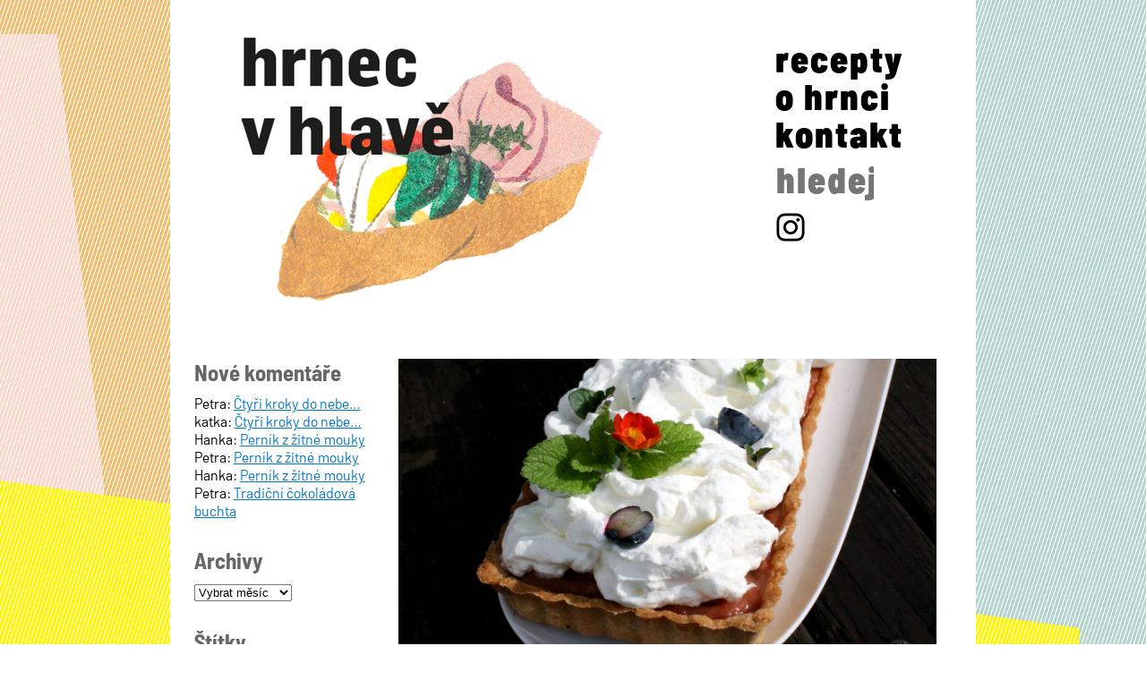

--- FILE ---
content_type: text/html; charset=UTF-8
request_url: https://hrnecvhlave.cz/tag/mandle/
body_size: 13039
content:
<!DOCTYPE html>
<html lang="cs" itemscope itemtype="https://schema.org/WebPage">
<head>
<meta charset="UTF-8" />
<meta name="viewport" content="width=device-width" />
<meta name='robots' content='noindex, follow' />

	<!-- This site is optimized with the Yoast SEO plugin v17.1 - https://yoast.com/wordpress/plugins/seo/ -->
	<title>mandle Archives - Hrnec v hlavě</title>
	<meta property="og:locale" content="cs_CZ" />
	<meta property="og:type" content="article" />
	<meta property="og:title" content="mandle Archives - Hrnec v hlavě" />
	<meta property="og:url" content="https://hrnecvhlave.cz/tag/mandle/" />
	<meta property="og:site_name" content="Hrnec v hlavě" />
	<script type="application/ld+json" class="yoast-schema-graph">{"@context":"https://schema.org","@graph":[{"@type":"Organization","@id":"https://hrnecvhlave.cz/#organization","name":"Hrnec v hlav\u011b","url":"https://hrnecvhlave.cz/","sameAs":["https://www.instagram.com/hrnecvhlave"],"logo":{"@type":"ImageObject","@id":"https://hrnecvhlave.cz/#logo","inLanguage":"cs","url":"https://hrnecvhlave.cz/wp-content/uploads/2021/06/logo.png","contentUrl":"https://hrnecvhlave.cz/wp-content/uploads/2021/06/logo.png","width":524,"height":384,"caption":"Hrnec v hlav\u011b"},"image":{"@id":"https://hrnecvhlave.cz/#logo"}},{"@type":"WebSite","@id":"https://hrnecvhlave.cz/#website","url":"https://hrnecvhlave.cz/","name":"Hrnec v hlav\u011b","description":"Tradi\u010dn\u00ed i netradi\u010dn\u00ed va\u0159en\u00ed","publisher":{"@id":"https://hrnecvhlave.cz/#organization"},"potentialAction":[{"@type":"SearchAction","target":{"@type":"EntryPoint","urlTemplate":"https://hrnecvhlave.cz/?s={search_term_string}"},"query-input":"required name=search_term_string"}],"inLanguage":"cs"},{"@type":"CollectionPage","@id":"https://hrnecvhlave.cz/tag/mandle/#webpage","url":"https://hrnecvhlave.cz/tag/mandle/","name":"mandle Archives - Hrnec v hlav\u011b","isPartOf":{"@id":"https://hrnecvhlave.cz/#website"},"breadcrumb":{"@id":"https://hrnecvhlave.cz/tag/mandle/#breadcrumb"},"inLanguage":"cs","potentialAction":[{"@type":"ReadAction","target":["https://hrnecvhlave.cz/tag/mandle/"]}]},{"@type":"BreadcrumbList","@id":"https://hrnecvhlave.cz/tag/mandle/#breadcrumb","itemListElement":[{"@type":"ListItem","position":1,"name":"Home","item":"https://hrnecvhlave.cz/"},{"@type":"ListItem","position":2,"name":"mandle"}]}]}</script>
	<!-- / Yoast SEO plugin. -->


<link rel='dns-prefetch' href='//s.w.org' />
<link rel="alternate" type="application/rss+xml" title="Hrnec v hlavě &raquo; RSS zdroj" href="https://hrnecvhlave.cz/feed/" />
<link rel="alternate" type="application/rss+xml" title="Hrnec v hlavě &raquo; RSS komentářů" href="https://hrnecvhlave.cz/comments/feed/" />
<link rel="alternate" type="application/rss+xml" title="Hrnec v hlavě &raquo; RSS pro štítek mandle" href="https://hrnecvhlave.cz/tag/mandle/feed/" />
		<script type="text/javascript">
			window._wpemojiSettings = {"baseUrl":"https:\/\/s.w.org\/images\/core\/emoji\/13.1.0\/72x72\/","ext":".png","svgUrl":"https:\/\/s.w.org\/images\/core\/emoji\/13.1.0\/svg\/","svgExt":".svg","source":{"concatemoji":"https:\/\/hrnecvhlave.cz\/wp-includes\/js\/wp-emoji-release.min.js?ver=5.8.12"}};
			!function(e,a,t){var n,r,o,i=a.createElement("canvas"),p=i.getContext&&i.getContext("2d");function s(e,t){var a=String.fromCharCode;p.clearRect(0,0,i.width,i.height),p.fillText(a.apply(this,e),0,0);e=i.toDataURL();return p.clearRect(0,0,i.width,i.height),p.fillText(a.apply(this,t),0,0),e===i.toDataURL()}function c(e){var t=a.createElement("script");t.src=e,t.defer=t.type="text/javascript",a.getElementsByTagName("head")[0].appendChild(t)}for(o=Array("flag","emoji"),t.supports={everything:!0,everythingExceptFlag:!0},r=0;r<o.length;r++)t.supports[o[r]]=function(e){if(!p||!p.fillText)return!1;switch(p.textBaseline="top",p.font="600 32px Arial",e){case"flag":return s([127987,65039,8205,9895,65039],[127987,65039,8203,9895,65039])?!1:!s([55356,56826,55356,56819],[55356,56826,8203,55356,56819])&&!s([55356,57332,56128,56423,56128,56418,56128,56421,56128,56430,56128,56423,56128,56447],[55356,57332,8203,56128,56423,8203,56128,56418,8203,56128,56421,8203,56128,56430,8203,56128,56423,8203,56128,56447]);case"emoji":return!s([10084,65039,8205,55357,56613],[10084,65039,8203,55357,56613])}return!1}(o[r]),t.supports.everything=t.supports.everything&&t.supports[o[r]],"flag"!==o[r]&&(t.supports.everythingExceptFlag=t.supports.everythingExceptFlag&&t.supports[o[r]]);t.supports.everythingExceptFlag=t.supports.everythingExceptFlag&&!t.supports.flag,t.DOMReady=!1,t.readyCallback=function(){t.DOMReady=!0},t.supports.everything||(n=function(){t.readyCallback()},a.addEventListener?(a.addEventListener("DOMContentLoaded",n,!1),e.addEventListener("load",n,!1)):(e.attachEvent("onload",n),a.attachEvent("onreadystatechange",function(){"complete"===a.readyState&&t.readyCallback()})),(n=t.source||{}).concatemoji?c(n.concatemoji):n.wpemoji&&n.twemoji&&(c(n.twemoji),c(n.wpemoji)))}(window,document,window._wpemojiSettings);
		</script>
		<style type="text/css">
img.wp-smiley,
img.emoji {
	display: inline !important;
	border: none !important;
	box-shadow: none !important;
	height: 1em !important;
	width: 1em !important;
	margin: 0 .07em !important;
	vertical-align: -0.1em !important;
	background: none !important;
	padding: 0 !important;
}
</style>
	<link rel='stylesheet' id='wp-block-library-css'  href='https://hrnecvhlave.cz/wp-includes/css/dist/block-library/style.min.css?ver=5.8.12' type='text/css' media='all' />
<link rel='stylesheet' id='generic-style-css'  href='https://hrnecvhlave.cz/wp-content/themes/customhrnec/style.css?ver=5.8.12' type='text/css' media='all' />
<script type='text/javascript' src='https://hrnecvhlave.cz/wp-includes/js/jquery/jquery.min.js?ver=3.6.0' id='jquery-core-js'></script>
<script type='text/javascript' src='https://hrnecvhlave.cz/wp-includes/js/jquery/jquery-migrate.min.js?ver=3.3.2' id='jquery-migrate-js'></script>
<script type='text/javascript' src='https://hrnecvhlave.cz/wp-content/themes/customhrnec/js/videos.js?ver=5.8.12' id='generic-videos-js'></script>
<script type='text/javascript' id='generic-videos-js-after'>
jQuery(document).ready(function($){$("#wrapper").vids();});
</script>
<link rel="https://api.w.org/" href="https://hrnecvhlave.cz/wp-json/" /><link rel="alternate" type="application/json" href="https://hrnecvhlave.cz/wp-json/wp/v2/tags/137" /><link rel="EditURI" type="application/rsd+xml" title="RSD" href="https://hrnecvhlave.cz/xmlrpc.php?rsd" />
<link rel="wlwmanifest" type="application/wlwmanifest+xml" href="https://hrnecvhlave.cz/wp-includes/wlwmanifest.xml" /> 
<meta name="generator" content="WordPress 5.8.12" />
<style type="text/css">.recentcomments a{display:inline !important;padding:0 !important;margin:0 !important;}</style><link rel="icon" href="https://hrnecvhlave.cz/wp-content/uploads/2021/06/favicon-1.png" sizes="32x32" />
<link rel="icon" href="https://hrnecvhlave.cz/wp-content/uploads/2021/06/favicon-1.png" sizes="192x192" />
<link rel="apple-touch-icon" href="https://hrnecvhlave.cz/wp-content/uploads/2021/06/favicon-1.png" />
<meta name="msapplication-TileImage" content="https://hrnecvhlave.cz/wp-content/uploads/2021/06/favicon-1.png" />
</head>
<body class="archive tag tag-mandle tag-137 wp-custom-logo">
<a href="#content" class="skip-link screen-reader-text">Skip to the content</a><div id="wrapper" class="hfeed">
<header id="header" role="banner">
<div id="branding">
<div id="site-title" itemprop="publisher" itemscope itemtype="https://schema.org/Organization">
<a href="https://hrnecvhlave.cz/" title="Hrnec v hlavě" rel="home" itemprop="url"><span class="screen-reader-text" itemprop="name">Hrnec v hlavě</span><span id="logo-container" itemprop="logo" itemscope itemtype="https://schema.org/ImageObject"><img  class="print-no" src="https://hrnecvhlave.cz/wp-content/uploads/2021/08/logo2.png" alt="Hrnec v hlavě" id="logo" itemprop="url" /></span></a></div>
<!-- <div id="site-description" itemprop="description">Tradiční i netradiční vaření</div> -->
</div>
<nav id="menu" role="navigation" itemscope itemtype="https://schema.org/SiteNavigationElement">
<button type="button" class="menu-toggle"><span class="menu-icon">&#9776;</span><span class="menu-text screen-reader-text"> Menu</span></button>
<div class="menu-hrnec-v-hlave-container"><ul id="menu-hrnec-v-hlave" class="menu"><li id="menu-item-5887" class="menu-item menu-item-type-custom menu-item-object-custom menu-item-5887"><a href="/" itemprop="url"><span itemprop="name">recepty</span></a></li>
<li id="menu-item-96" class="menu-item menu-item-type-post_type menu-item-object-page menu-item-96"><a href="https://hrnecvhlave.cz/o-hrnci-2/" itemprop="url"><span itemprop="name">o hrnci</span></a></li>
<li id="menu-item-5891" class="menu-item menu-item-type-post_type menu-item-object-page menu-item-5891"><a href="https://hrnecvhlave.cz/kontakt/" itemprop="url"><span itemprop="name">kontakt</span></a></li>
<li id="menu-item-5888" class="menu-item menu-item-type-custom menu-item-object-custom menu-item-5888"><a href="#" itemprop="url"><span itemprop="name"><div id="search"><form role="search" method="get" action="/"> <label class="screen-reader-text" for="s"></label> <input type="search" class="search-field" value="" name="s" id="s" post_type="post" placeholder="hledej"> <input type="submit" id="searchsubmit" class="search-submit" value="Go"> </form></div></span></a></li>
<li id="menu-item-5895" class="menu-item menu-item-type-custom menu-item-object-custom menu-item-5895"><a href="https://www.instagram.com/hrnecvhlave" itemprop="url"><span itemprop="name"><img src="http://hrnecvhlave.cz/wp-content/themes/customhrnec/images/instagram.png"></span></a></li>
</ul></div><!-- <div id="search"><section class="search search-form"><form role="search" method="get" action="https://hrnecvhlave.cz/" > <label class="screen-reader-text" for="s"></label> <input type="search" class="search-field" value="" name="s" id="s" placeholder="hledej" /> <input type="submit" id="searchsubmit" class="search-submit" value="Go" /> </form></section></div> -->
<!-- <div id="social"><a href="https://www.instagram.com/hrnecvhlave"><img src="/wp-content/themes/customhrnec/images/instagram.png" /></a></div> -->
</nav>
</header>
<div id="container">

<aside id="sidebar" role="complementary">
<div id="primary" class="widget-area">

<li id="recent-comments-2" class="widget-container widget_recent_comments"><h3 class="widget-title">Nové komentáře</h3><ul id="recentcomments"><li class="recentcomments"><span class="comment-author-link">Petra</span>: <a href="https://hrnecvhlave.cz/automaticky-vytvoreny-koncept/#comment-9360">Čtyři kroky do nebe&#8230;</a></li><li class="recentcomments"><span class="comment-author-link">katka</span>: <a href="https://hrnecvhlave.cz/automaticky-vytvoreny-koncept/#comment-9354">Čtyři kroky do nebe&#8230;</a></li><li class="recentcomments"><span class="comment-author-link">Hanka</span>: <a href="https://hrnecvhlave.cz/pernik-z-zitne-mouky/#comment-9189">Perník z žitné mouky</a></li><li class="recentcomments"><span class="comment-author-link">Petra</span>: <a href="https://hrnecvhlave.cz/pernik-z-zitne-mouky/#comment-9177">Perník z žitné mouky</a></li><li class="recentcomments"><span class="comment-author-link">Hanka</span>: <a href="https://hrnecvhlave.cz/pernik-z-zitne-mouky/#comment-9164">Perník z žitné mouky</a></li><li class="recentcomments"><span class="comment-author-link">Petra</span>: <a href="https://hrnecvhlave.cz/tradicni-cokoladova-buchta/#comment-8552">Tradiční čokoládová buchta</a></li></ul></li><li id="archives-2" class="widget-container widget_archive"><h3 class="widget-title">Archivy</h3>		<label class="screen-reader-text" for="archives-dropdown-2">Archivy</label>
		<select id="archives-dropdown-2" name="archive-dropdown">
			
			<option value="">Vybrat měsíc</option>
				<option value='https://hrnecvhlave.cz/2022/07/'> Červenec 2022 </option>
	<option value='https://hrnecvhlave.cz/2022/06/'> Červen 2022 </option>
	<option value='https://hrnecvhlave.cz/2022/05/'> Květen 2022 </option>
	<option value='https://hrnecvhlave.cz/2021/08/'> Srpen 2021 </option>
	<option value='https://hrnecvhlave.cz/2021/07/'> Červenec 2021 </option>
	<option value='https://hrnecvhlave.cz/2021/06/'> Červen 2021 </option>
	<option value='https://hrnecvhlave.cz/2020/12/'> Prosinec 2020 </option>
	<option value='https://hrnecvhlave.cz/2020/05/'> Květen 2020 </option>
	<option value='https://hrnecvhlave.cz/2020/04/'> Duben 2020 </option>
	<option value='https://hrnecvhlave.cz/2020/03/'> Březen 2020 </option>
	<option value='https://hrnecvhlave.cz/2020/02/'> Únor 2020 </option>
	<option value='https://hrnecvhlave.cz/2020/01/'> Leden 2020 </option>
	<option value='https://hrnecvhlave.cz/2019/12/'> Prosinec 2019 </option>
	<option value='https://hrnecvhlave.cz/2019/11/'> Listopad 2019 </option>
	<option value='https://hrnecvhlave.cz/2019/10/'> Říjen 2019 </option>
	<option value='https://hrnecvhlave.cz/2019/09/'> Září 2019 </option>
	<option value='https://hrnecvhlave.cz/2019/08/'> Srpen 2019 </option>
	<option value='https://hrnecvhlave.cz/2019/06/'> Červen 2019 </option>
	<option value='https://hrnecvhlave.cz/2019/05/'> Květen 2019 </option>
	<option value='https://hrnecvhlave.cz/2019/04/'> Duben 2019 </option>
	<option value='https://hrnecvhlave.cz/2019/03/'> Březen 2019 </option>
	<option value='https://hrnecvhlave.cz/2019/02/'> Únor 2019 </option>
	<option value='https://hrnecvhlave.cz/2019/01/'> Leden 2019 </option>
	<option value='https://hrnecvhlave.cz/2018/12/'> Prosinec 2018 </option>
	<option value='https://hrnecvhlave.cz/2018/11/'> Listopad 2018 </option>
	<option value='https://hrnecvhlave.cz/2018/10/'> Říjen 2018 </option>
	<option value='https://hrnecvhlave.cz/2018/09/'> Září 2018 </option>
	<option value='https://hrnecvhlave.cz/2018/08/'> Srpen 2018 </option>
	<option value='https://hrnecvhlave.cz/2018/06/'> Červen 2018 </option>
	<option value='https://hrnecvhlave.cz/2018/05/'> Květen 2018 </option>
	<option value='https://hrnecvhlave.cz/2018/04/'> Duben 2018 </option>
	<option value='https://hrnecvhlave.cz/2018/03/'> Březen 2018 </option>
	<option value='https://hrnecvhlave.cz/2018/02/'> Únor 2018 </option>
	<option value='https://hrnecvhlave.cz/2018/01/'> Leden 2018 </option>
	<option value='https://hrnecvhlave.cz/2017/12/'> Prosinec 2017 </option>
	<option value='https://hrnecvhlave.cz/2017/11/'> Listopad 2017 </option>
	<option value='https://hrnecvhlave.cz/2017/10/'> Říjen 2017 </option>
	<option value='https://hrnecvhlave.cz/2017/09/'> Září 2017 </option>
	<option value='https://hrnecvhlave.cz/2017/08/'> Srpen 2017 </option>
	<option value='https://hrnecvhlave.cz/2017/07/'> Červenec 2017 </option>
	<option value='https://hrnecvhlave.cz/2017/06/'> Červen 2017 </option>
	<option value='https://hrnecvhlave.cz/2017/05/'> Květen 2017 </option>
	<option value='https://hrnecvhlave.cz/2017/04/'> Duben 2017 </option>
	<option value='https://hrnecvhlave.cz/2017/03/'> Březen 2017 </option>
	<option value='https://hrnecvhlave.cz/2017/02/'> Únor 2017 </option>
	<option value='https://hrnecvhlave.cz/2017/01/'> Leden 2017 </option>
	<option value='https://hrnecvhlave.cz/2016/12/'> Prosinec 2016 </option>
	<option value='https://hrnecvhlave.cz/2016/11/'> Listopad 2016 </option>
	<option value='https://hrnecvhlave.cz/2016/10/'> Říjen 2016 </option>
	<option value='https://hrnecvhlave.cz/2016/09/'> Září 2016 </option>
	<option value='https://hrnecvhlave.cz/2016/08/'> Srpen 2016 </option>
	<option value='https://hrnecvhlave.cz/2016/07/'> Červenec 2016 </option>
	<option value='https://hrnecvhlave.cz/2016/06/'> Červen 2016 </option>
	<option value='https://hrnecvhlave.cz/2016/05/'> Květen 2016 </option>
	<option value='https://hrnecvhlave.cz/2016/04/'> Duben 2016 </option>
	<option value='https://hrnecvhlave.cz/2016/03/'> Březen 2016 </option>
	<option value='https://hrnecvhlave.cz/2016/02/'> Únor 2016 </option>
	<option value='https://hrnecvhlave.cz/2016/01/'> Leden 2016 </option>
	<option value='https://hrnecvhlave.cz/2015/12/'> Prosinec 2015 </option>
	<option value='https://hrnecvhlave.cz/2015/11/'> Listopad 2015 </option>
	<option value='https://hrnecvhlave.cz/2015/10/'> Říjen 2015 </option>
	<option value='https://hrnecvhlave.cz/2015/09/'> Září 2015 </option>
	<option value='https://hrnecvhlave.cz/2015/08/'> Srpen 2015 </option>
	<option value='https://hrnecvhlave.cz/2015/07/'> Červenec 2015 </option>
	<option value='https://hrnecvhlave.cz/2015/06/'> Červen 2015 </option>
	<option value='https://hrnecvhlave.cz/2015/05/'> Květen 2015 </option>
	<option value='https://hrnecvhlave.cz/2015/04/'> Duben 2015 </option>
	<option value='https://hrnecvhlave.cz/2015/03/'> Březen 2015 </option>
	<option value='https://hrnecvhlave.cz/2015/02/'> Únor 2015 </option>
	<option value='https://hrnecvhlave.cz/2015/01/'> Leden 2015 </option>
	<option value='https://hrnecvhlave.cz/2014/12/'> Prosinec 2014 </option>
	<option value='https://hrnecvhlave.cz/2014/11/'> Listopad 2014 </option>
	<option value='https://hrnecvhlave.cz/2014/10/'> Říjen 2014 </option>
	<option value='https://hrnecvhlave.cz/2014/09/'> Září 2014 </option>
	<option value='https://hrnecvhlave.cz/2014/08/'> Srpen 2014 </option>
	<option value='https://hrnecvhlave.cz/2014/07/'> Červenec 2014 </option>
	<option value='https://hrnecvhlave.cz/2014/06/'> Červen 2014 </option>
	<option value='https://hrnecvhlave.cz/2014/05/'> Květen 2014 </option>
	<option value='https://hrnecvhlave.cz/2014/04/'> Duben 2014 </option>
	<option value='https://hrnecvhlave.cz/2014/03/'> Březen 2014 </option>
	<option value='https://hrnecvhlave.cz/2014/02/'> Únor 2014 </option>
	<option value='https://hrnecvhlave.cz/2014/01/'> Leden 2014 </option>
	<option value='https://hrnecvhlave.cz/2013/12/'> Prosinec 2013 </option>
	<option value='https://hrnecvhlave.cz/2013/11/'> Listopad 2013 </option>
	<option value='https://hrnecvhlave.cz/2013/10/'> Říjen 2013 </option>
	<option value='https://hrnecvhlave.cz/2013/09/'> Září 2013 </option>
	<option value='https://hrnecvhlave.cz/2013/08/'> Srpen 2013 </option>
	<option value='https://hrnecvhlave.cz/2013/07/'> Červenec 2013 </option>

		</select>

<script type="text/javascript">
/* <![CDATA[ */
(function() {
	var dropdown = document.getElementById( "archives-dropdown-2" );
	function onSelectChange() {
		if ( dropdown.options[ dropdown.selectedIndex ].value !== '' ) {
			document.location.href = this.options[ this.selectedIndex ].value;
		}
	}
	dropdown.onchange = onSelectChange;
})();
/* ]]> */
</script>
			</li><li id="tag_cloud-2" class="widget-container widget_tag_cloud"><h3 class="widget-title">Štítky</h3><div class="tagcloud"><a href="https://hrnecvhlave.cz/tag/avokado/" class="tag-cloud-link tag-link-45 tag-link-position-1" style="font-size: 9.3275862068966pt;" aria-label="avokádo (12 položek)">avokádo</a>
<a href="https://hrnecvhlave.cz/tag/brambory/" class="tag-cloud-link tag-link-127 tag-link-position-2" style="font-size: 13.189655172414pt;" aria-label="brambory (26 položek)">brambory</a>
<a href="https://hrnecvhlave.cz/tag/celer/" class="tag-cloud-link tag-link-158 tag-link-position-3" style="font-size: 8.9655172413793pt;" aria-label="celer (11 položek)">celer</a>
<a href="https://hrnecvhlave.cz/tag/chleb-2/" class="tag-cloud-link tag-link-87 tag-link-position-4" style="font-size: 8.9655172413793pt;" aria-label="chléb (11 položek)">chléb</a>
<a href="https://hrnecvhlave.cz/tag/chrest/" class="tag-cloud-link tag-link-150 tag-link-position-5" style="font-size: 12.586206896552pt;" aria-label="chřest (23 položek)">chřest</a>
<a href="https://hrnecvhlave.cz/tag/citron/" class="tag-cloud-link tag-link-55 tag-link-position-6" style="font-size: 13.431034482759pt;" aria-label="citron (27 položek)">citron</a>
<a href="https://hrnecvhlave.cz/tag/cizrna/" class="tag-cloud-link tag-link-49 tag-link-position-7" style="font-size: 10.172413793103pt;" aria-label="cizrna (14 položek)">cizrna</a>
<a href="https://hrnecvhlave.cz/tag/cuketa/" class="tag-cloud-link tag-link-28 tag-link-position-8" style="font-size: 11.620689655172pt;" aria-label="cuketa (19 položek)">cuketa</a>
<a href="https://hrnecvhlave.cz/tag/dezert/" class="tag-cloud-link tag-link-167 tag-link-position-9" style="font-size: 8.9655172413793pt;" aria-label="dezert (11 položek)">dezert</a>
<a href="https://hrnecvhlave.cz/tag/dyne/" class="tag-cloud-link tag-link-71 tag-link-position-10" style="font-size: 13.551724137931pt;" aria-label="dýně (28 položek)">dýně</a>
<a href="https://hrnecvhlave.cz/tag/fenykl/" class="tag-cloud-link tag-link-89 tag-link-position-11" style="font-size: 10.172413793103pt;" aria-label="fenykl (14 položek)">fenykl</a>
<a href="https://hrnecvhlave.cz/tag/hrusky/" class="tag-cloud-link tag-link-59 tag-link-position-12" style="font-size: 12.586206896552pt;" aria-label="hrušky (23 položek)">hrušky</a>
<a href="https://hrnecvhlave.cz/tag/indie/" class="tag-cloud-link tag-link-14 tag-link-position-13" style="font-size: 8.9655172413793pt;" aria-label="Indie (11 položek)">Indie</a>
<a href="https://hrnecvhlave.cz/tag/italie/" class="tag-cloud-link tag-link-212 tag-link-position-14" style="font-size: 10.775862068966pt;" aria-label="Itálie (16 položek)">Itálie</a>
<a href="https://hrnecvhlave.cz/tag/jablka/" class="tag-cloud-link tag-link-19 tag-link-position-15" style="font-size: 11.137931034483pt;" aria-label="jablka (17 položek)">jablka</a>
<a href="https://hrnecvhlave.cz/tag/jahody/" class="tag-cloud-link tag-link-51 tag-link-position-16" style="font-size: 10.172413793103pt;" aria-label="jahody (14 položek)">jahody</a>
<a href="https://hrnecvhlave.cz/tag/karamel/" class="tag-cloud-link tag-link-23 tag-link-position-17" style="font-size: 10.775862068966pt;" aria-label="karamel (16 položek)">karamel</a>
<a href="https://hrnecvhlave.cz/tag/koriandr/" class="tag-cloud-link tag-link-185 tag-link-position-18" style="font-size: 9.3275862068966pt;" aria-label="koriandr (12 položek)">koriandr</a>
<a href="https://hrnecvhlave.cz/tag/kozi-syr/" class="tag-cloud-link tag-link-105 tag-link-position-19" style="font-size: 12.344827586207pt;" aria-label="kozí sýr (22 položek)">kozí sýr</a>
<a href="https://hrnecvhlave.cz/tag/kralik-2/" class="tag-cloud-link tag-link-86 tag-link-position-20" style="font-size: 8pt;" aria-label="králík (9 položek)">králík</a>
<a href="https://hrnecvhlave.cz/tag/kure/" class="tag-cloud-link tag-link-44 tag-link-position-21" style="font-size: 15.965517241379pt;" aria-label="kuře (45 položek)">kuře</a>
<a href="https://hrnecvhlave.cz/tag/lilek/" class="tag-cloud-link tag-link-50 tag-link-position-22" style="font-size: 13.431034482759pt;" aria-label="lilek (27 položek)">lilek</a>
<a href="https://hrnecvhlave.cz/tag/losos/" class="tag-cloud-link tag-link-43 tag-link-position-23" style="font-size: 14.155172413793pt;" aria-label="losos (31 položek)">losos</a>
<a href="https://hrnecvhlave.cz/tag/mandle/" class="tag-cloud-link tag-link-137 tag-link-position-24" style="font-size: 11.379310344828pt;" aria-label="mandle (18 položek)">mandle</a>
<a href="https://hrnecvhlave.cz/tag/mango/" class="tag-cloud-link tag-link-47 tag-link-position-25" style="font-size: 8.4827586206897pt;" aria-label="mango (10 položek)">mango</a>
<a href="https://hrnecvhlave.cz/tag/mozzarella/" class="tag-cloud-link tag-link-72 tag-link-position-26" style="font-size: 8pt;" aria-label="mozzarella (9 položek)">mozzarella</a>
<a href="https://hrnecvhlave.cz/tag/mrkev/" class="tag-cloud-link tag-link-90 tag-link-position-27" style="font-size: 12.344827586207pt;" aria-label="mrkev (22 položek)">mrkev</a>
<a href="https://hrnecvhlave.cz/tag/orechy/" class="tag-cloud-link tag-link-85 tag-link-position-28" style="font-size: 11.620689655172pt;" aria-label="ořechy (19 položek)">ořechy</a>
<a href="https://hrnecvhlave.cz/tag/panenka/" class="tag-cloud-link tag-link-80 tag-link-position-29" style="font-size: 9.3275862068966pt;" aria-label="panenka (12 položek)">panenka</a>
<a href="https://hrnecvhlave.cz/tag/paprika/" class="tag-cloud-link tag-link-58 tag-link-position-30" style="font-size: 12.103448275862pt;" aria-label="paprika (21 položek)">paprika</a>
<a href="https://hrnecvhlave.cz/tag/pomeranc/" class="tag-cloud-link tag-link-69 tag-link-position-31" style="font-size: 11.620689655172pt;" aria-label="pomeranč (19 položek)">pomeranč</a>
<a href="https://hrnecvhlave.cz/tag/predkrm/" class="tag-cloud-link tag-link-35 tag-link-position-32" style="font-size: 22pt;" aria-label="předkrm (142 položek)">předkrm</a>
<a href="https://hrnecvhlave.cz/tag/rajcata/" class="tag-cloud-link tag-link-36 tag-link-position-33" style="font-size: 17.896551724138pt;" aria-label="rajčata (65 položek)">rajčata</a>
<a href="https://hrnecvhlave.cz/tag/ryze/" class="tag-cloud-link tag-link-99 tag-link-position-34" style="font-size: 9.8103448275862pt;" aria-label="rýže (13 položek)">rýže</a>
<a href="https://hrnecvhlave.cz/tag/syr/" class="tag-cloud-link tag-link-66 tag-link-position-35" style="font-size: 11.620689655172pt;" aria-label="sýr (19 položek)">sýr</a>
<a href="https://hrnecvhlave.cz/tag/tvaroh/" class="tag-cloud-link tag-link-118 tag-link-position-36" style="font-size: 9.3275862068966pt;" aria-label="tvaroh (12 položek)">tvaroh</a>
<a href="https://hrnecvhlave.cz/tag/vejce/" class="tag-cloud-link tag-link-34 tag-link-position-37" style="font-size: 9.8103448275862pt;" aria-label="vejce (13 položek)">vejce</a>
<a href="https://hrnecvhlave.cz/tag/velikonoce/" class="tag-cloud-link tag-link-113 tag-link-position-38" style="font-size: 9.3275862068966pt;" aria-label="Velikonoce (12 položek)">Velikonoce</a>
<a href="https://hrnecvhlave.cz/tag/vanoce/" class="tag-cloud-link tag-link-139 tag-link-position-39" style="font-size: 13.551724137931pt;" aria-label="Vánoce (28 položek)">Vánoce</a>
<a href="https://hrnecvhlave.cz/tag/zelenina-2/" class="tag-cloud-link tag-link-13 tag-link-position-40" style="font-size: 10.172413793103pt;" aria-label="zelenina (14 položek)">zelenina</a>
<a href="https://hrnecvhlave.cz/tag/zazvor/" class="tag-cloud-link tag-link-68 tag-link-position-41" style="font-size: 8.9655172413793pt;" aria-label="zázvor (11 položek)">zázvor</a>
<a href="https://hrnecvhlave.cz/tag/cervena-repa/" class="tag-cloud-link tag-link-17 tag-link-position-42" style="font-size: 12.948275862069pt;" aria-label="červená řepa (25 položek)">červená řepa</a>
<a href="https://hrnecvhlave.cz/tag/cokolada/" class="tag-cloud-link tag-link-25 tag-link-position-43" style="font-size: 15.603448275862pt;" aria-label="čokoláda (42 položek)">čokoláda</a>
<a href="https://hrnecvhlave.cz/tag/spenat/" class="tag-cloud-link tag-link-48 tag-link-position-44" style="font-size: 12.827586206897pt;" aria-label="špenát (24 položek)">špenát</a>
<a href="https://hrnecvhlave.cz/tag/svestky/" class="tag-cloud-link tag-link-54 tag-link-position-45" style="font-size: 8pt;" aria-label="švestky (9 položek)">švestky</a></div>
</li>
<select id="category-dropdown" onchange='document.location.href=this.options[this.selectedIndex].value;'> 
    <option value="">Vybrat rubriku</option> 

    <option value="https://hrnecvhlave.cz/category/sladke/brownies/">brownies (5)</option><option value="https://hrnecvhlave.cz/category/sladke/buchty-a-perniky/">buchty a perníky (18)</option><option value="https://hrnecvhlave.cz/category/sladke/cheesecakes/">cheesecakes (6)</option><option value="https://hrnecvhlave.cz/category/slane/chleb/">chléb a pečivo (33)</option><option value="https://hrnecvhlave.cz/category/sladke/cupcakes/">cupcakes (15)</option><option value="https://hrnecvhlave.cz/category/sladke/dezerty/">dezerty (63)</option><option value="https://hrnecvhlave.cz/category/slane/drobnosti/">drobnosti (28)</option><option value="https://hrnecvhlave.cz/category/slane/maso/drubez/">drůbež (41)</option><option value="https://hrnecvhlave.cz/category/slane/maso/hovezi/">hovězí (9)</option><option value="https://hrnecvhlave.cz/category/slane/maso/jehneci/">jehněčí (7)</option><option value="https://hrnecvhlave.cz/category/sladke/kolace-sladke/">koláče (42)</option><option value="https://hrnecvhlave.cz/category/slane/maso/kralik/">králík (7)</option><option value="https://hrnecvhlave.cz/category/sladke/kynute/">kynuté (21)</option><option value="https://hrnecvhlave.cz/category/slane/maso/">maso (30)</option><option value="https://hrnecvhlave.cz/category/ostatni/">ostatní (70)</option><option value="https://hrnecvhlave.cz/category/slane/pastiky/">paštiky (6)</option><option value="https://hrnecvhlave.cz/category/slane/polevky/">polévky (33)</option><option value="https://hrnecvhlave.cz/category/slane/quiche-a-kolace/">quiche a koláče (17)</option><option value="https://hrnecvhlave.cz/category/slane/ryby/">ryby (33)</option><option value="https://hrnecvhlave.cz/category/slane/ryze-pasta/">rýže, pasta (26)</option><option value="https://hrnecvhlave.cz/category/salaty/">saláty (71)</option><option value="https://hrnecvhlave.cz/category/slane/sendvice/">sendviče (1)</option><option value="https://hrnecvhlave.cz/category/sladke/">sladké (87)</option><option value="https://hrnecvhlave.cz/category/slane/">slané (139)</option><option value="https://hrnecvhlave.cz/category/sladke/susenky-a-cukrovi/">sušenky a cukroví (17)</option><option value="https://hrnecvhlave.cz/category/slane/maso/teleci/">telecí (7)</option><option value="https://hrnecvhlave.cz/category/uncategorized/">uncategorized (52)</option><option value="https://hrnecvhlave.cz/category/slane/vegetarianske/">vege (54)</option><option value="https://hrnecvhlave.cz/category/slane/maso/veprove/">vepřové (22)</option><option value="https://hrnecvhlave.cz/category/slane/zelenina/">zelenina (11)</option><option value="https://hrnecvhlave.cz/category/slane/maso/zverina/">zvěřina (3)</option></select>

<div class="sidebaritem"><a href="https://hrnecvhlave.cz/category/sladke/brownies/" alt="View all posts in Brownies">brownies</a></div><div class="sidebaritem"><a href="https://hrnecvhlave.cz/category/sladke/buchty-a-perniky/" alt="View all posts in Buchty a perníky">buchty a perníky</a></div><div class="sidebaritem"><a href="https://hrnecvhlave.cz/category/sladke/cheesecakes/" alt="View all posts in Cheesecakes">cheesecakes</a></div><div class="sidebaritem"><a href="https://hrnecvhlave.cz/category/slane/chleb/" alt="View all posts in Chléb a pečivo">chléb a pečivo</a></div><div class="sidebaritem"><a href="https://hrnecvhlave.cz/category/sladke/cupcakes/" alt="View all posts in Cupcakes">cupcakes</a></div><div class="sidebaritem"><a href="https://hrnecvhlave.cz/category/sladke/dezerty/" alt="View all posts in Dezerty">dezerty</a></div><div class="sidebaritem"><a href="https://hrnecvhlave.cz/category/slane/drobnosti/" alt="View all posts in Drobnosti">drobnosti</a></div><div class="sidebaritem"><a href="https://hrnecvhlave.cz/category/slane/maso/drubez/" alt="View all posts in Drůbež">drůbež</a></div><div class="sidebaritem"><a href="https://hrnecvhlave.cz/category/slane/maso/hovezi/" alt="View all posts in Hovězí">hovězí</a></div><div class="sidebaritem"><a href="https://hrnecvhlave.cz/category/slane/maso/jehneci/" alt="View all posts in Jehněčí">jehněčí</a></div><div class="sidebaritem"><a href="https://hrnecvhlave.cz/category/sladke/kolace-sladke/" alt="View all posts in Koláče">koláče</a></div><div class="sidebaritem"><a href="https://hrnecvhlave.cz/category/slane/maso/kralik/" alt="View all posts in Králík">králík</a></div><div class="sidebaritem"><a href="https://hrnecvhlave.cz/category/sladke/kynute/" alt="View all posts in Kynuté">kynuté</a></div><div class="sidebaritem"><a href="https://hrnecvhlave.cz/category/slane/maso/" alt="View all posts in Maso">maso</a></div><div class="sidebaritem"><a href="https://hrnecvhlave.cz/category/ostatni/" alt="View all posts in Ostatní">ostatní</a></div><div class="sidebaritem"><a href="https://hrnecvhlave.cz/category/slane/pastiky/" alt="View all posts in Paštiky">paštiky</a></div><div class="sidebaritem"><a href="https://hrnecvhlave.cz/category/slane/polevky/" alt="View all posts in Polévky">polévky</a></div><div class="sidebaritem"><a href="https://hrnecvhlave.cz/category/slane/quiche-a-kolace/" alt="View all posts in Quiche a koláče">quiche a koláče</a></div><div class="sidebaritem"><a href="https://hrnecvhlave.cz/category/slane/ryby/" alt="View all posts in Ryby">ryby</a></div><div class="sidebaritem"><a href="https://hrnecvhlave.cz/category/slane/ryze-pasta/" alt="View all posts in Rýže, pasta">rýže, pasta</a></div><div class="sidebaritem"><a href="https://hrnecvhlave.cz/category/salaty/" alt="View all posts in Saláty">saláty</a></div><div class="sidebaritem"><a href="https://hrnecvhlave.cz/category/slane/sendvice/" alt="View all posts in Sendviče">sendviče</a></div><div class="sidebaritem"><a href="https://hrnecvhlave.cz/category/sladke/" alt="View all posts in Sladké">sladké</a></div><div class="sidebaritem"><a href="https://hrnecvhlave.cz/category/slane/" alt="View all posts in Slané">slané</a></div><div class="sidebaritem"><a href="https://hrnecvhlave.cz/category/sladke/susenky-a-cukrovi/" alt="View all posts in Sušenky a cukroví">sušenky a cukroví</a></div><div class="sidebaritem"><a href="https://hrnecvhlave.cz/category/slane/maso/teleci/" alt="View all posts in Telecí">telecí</a></div><div class="sidebaritem"><a href="https://hrnecvhlave.cz/category/uncategorized/" alt="View all posts in Uncategorized">uncategorized</a></div><div class="sidebaritem"><a href="https://hrnecvhlave.cz/category/slane/vegetarianske/" alt="View all posts in Vege">vege</a></div><div class="sidebaritem"><a href="https://hrnecvhlave.cz/category/slane/maso/veprove/" alt="View all posts in Vepřové">vepřové</a></div><div class="sidebaritem"><a href="https://hrnecvhlave.cz/category/slane/zelenina/" alt="View all posts in Zelenina">zelenina</a></div><div class="sidebaritem"><a href="https://hrnecvhlave.cz/category/slane/maso/zverina/" alt="View all posts in Zvěřina">zvěřina</a></div>

</div>
</aside>
<main id="content" role="main">
<article id="post-5914" class="post-5914 post type-post status-publish format-standard has-post-thumbnail hentry category-kolace-sladke category-uncategorized tag-dezert tag-mandle tag-rebarbora tag-slehacka">
<header>
</header>
<div class="overlaycontainer"><a href="<?php the_permalink(); ?>" title="<?php the_title_attribute(); ?>" rel="bookmark"><div class="entry-summary">
<a href="https://hrnecvhlave.cz/rebarbovy-kolac-s-mandlovym-kremem/" title="Rebarbový koláč s mandlovým krémem"><img width="1280" height="987" src="https://hrnecvhlave.cz/wp-content/uploads/2021/06/Rebarbora-frangipan.jpg" class="attachment-post-thumbnail size-post-thumbnail wp-post-image" alt="rebarborovy kolac" loading="lazy" srcset="https://hrnecvhlave.cz/wp-content/uploads/2021/06/Rebarbora-frangipan.jpg 1280w, https://hrnecvhlave.cz/wp-content/uploads/2021/06/Rebarbora-frangipan-300x231.jpg 300w, https://hrnecvhlave.cz/wp-content/uploads/2021/06/Rebarbora-frangipan-1024x790.jpg 1024w" sizes="(max-width: 1280px) 100vw, 1280px" /></a>
<!-- <span itemprop="description"><p>Tak je tu ten další recept s vrstvami. Tentokrát se vrátíme do sladkého světa. Tedy spíš sladkokyselého. Rebarbora na nás právě teď vykukuje odevšad, tak se na ni bez váhání vrhněme. Sladkokyselá chuť ovocné náplně se krásně doplňuje se sladkým mandlovým krémem a šlehačka to celé neutralizuje (v tom nejlepším slova smyslu :). Tady je <a href="https://hrnecvhlave.cz/rebarbovy-kolac-s-mandlovym-kremem/" class="more-link">&#8230;<span class="screen-reader-text">  Rebarbový koláč s mandlovým krémem</span></a></p>
</span> -->
</div>
<div class="bottom-left"><a href="https://hrnecvhlave.cz/rebarbovy-kolac-s-mandlovym-kremem/"><h1>
Rebarbový koláč s mandlovým krémem</h1></a></div>
</a>
</div>
</article>
<article id="post-5377" class="post-5377 post type-post status-publish format-standard has-post-thumbnail hentry category-dezerty tag-boruvky tag-jahody tag-jogurt tag-maliny tag-mandle tag-tvaroh">
<header>
</header>
<div class="overlaycontainer"><a href="<?php the_permalink(); ?>" title="<?php the_title_attribute(); ?>" rel="bookmark"><div class="entry-summary">
<a href="https://hrnecvhlave.cz/tvarohova-terina-s-ovocem/" title="Tvarohovo-jogurtová terina s ovocem"><img width="1280" height="853" src="https://hrnecvhlave.cz/wp-content/uploads/2018/06/Terina-tvaroh-jogurt.jpg" class="attachment-post-thumbnail size-post-thumbnail wp-post-image" alt="Tvarohovo-jogurtová terina s ovocem" loading="lazy" srcset="https://hrnecvhlave.cz/wp-content/uploads/2018/06/Terina-tvaroh-jogurt.jpg 1280w, https://hrnecvhlave.cz/wp-content/uploads/2018/06/Terina-tvaroh-jogurt-300x200.jpg 300w, https://hrnecvhlave.cz/wp-content/uploads/2018/06/Terina-tvaroh-jogurt-768x512.jpg 768w, https://hrnecvhlave.cz/wp-content/uploads/2018/06/Terina-tvaroh-jogurt-1024x682.jpg 1024w" sizes="(max-width: 1280px) 100vw, 1280px" /></a>
<!-- <span itemprop="description"><p>V teple, jaké nás oblažuje v posledních dnech, potřebujeme lehké, ovocné a vychlazené dezerty. Žádné máslové krémy ani těžká těsta, ale ovoce, zmrzlinu a nebo něco, jako je tahle tvarohovo-jogurtová terinka. Při přípravě jsem použila vaničkový tvaroh a choceňský jogurt a velice se přimlouvám za to, aby nikdo nenahrazoval Philadelphii něčím jiným, protože má specifickou, <a href="https://hrnecvhlave.cz/tvarohova-terina-s-ovocem/" class="more-link">&#8230;<span class="screen-reader-text">  Tvarohovo-jogurtová terina s ovocem</span></a></p>
</span> -->
</div>
<div class="bottom-left"><a href="https://hrnecvhlave.cz/tvarohova-terina-s-ovocem/"><h1>
Tvarohovo-jogurtová terina s ovocem</h1></a></div>
</a>
</div>
</article>
<article id="post-5175" class="post-5175 post type-post status-publish format-standard has-post-thumbnail hentry category-susenky-a-cukrovi tag-kastanovy-krem tag-mandle">
<header>
</header>
<div class="overlaycontainer"><a href="<?php the_permalink(); ?>" title="<?php the_title_attribute(); ?>" rel="bookmark"><div class="entry-summary">
<a href="https://hrnecvhlave.cz/amaretti-kastanovym-kremem/" title="Amaretti s kaštanovým krémem"><img width="1280" height="921" src="https://hrnecvhlave.cz/wp-content/uploads/2017/11/Amaretti-kastan-II.jpg" class="attachment-post-thumbnail size-post-thumbnail wp-post-image" alt="Amaretti s kaštanovým krémem" loading="lazy" srcset="https://hrnecvhlave.cz/wp-content/uploads/2017/11/Amaretti-kastan-II.jpg 1280w, https://hrnecvhlave.cz/wp-content/uploads/2017/11/Amaretti-kastan-II-300x216.jpg 300w, https://hrnecvhlave.cz/wp-content/uploads/2017/11/Amaretti-kastan-II-768x553.jpg 768w, https://hrnecvhlave.cz/wp-content/uploads/2017/11/Amaretti-kastan-II-1024x737.jpg 1024w" sizes="(max-width: 1280px) 100vw, 1280px" /></a>
<!-- <span itemprop="description"><p>S překvapením jsem zjistila, že už jsme tu opravdu dlouho neměli nic sladkého. Tak dnes to napravím krátkým, jednoduchým, ale okouzlujícím receptem. Italské mandlové sušenky amaretti asi všichni znáte. Tentokrát jsem do těsta přidala kaštanový krém, který už volal po spotřebování. Ze zbytku zítra bude ještě čokoládový koláč :-). Sušenky jsou opravdu rychlé na přípravu <a href="https://hrnecvhlave.cz/amaretti-kastanovym-kremem/" class="more-link">&#8230;<span class="screen-reader-text">  Amaretti s kaštanovým krémem</span></a></p>
</span> -->
</div>
<div class="bottom-left"><a href="https://hrnecvhlave.cz/amaretti-kastanovym-kremem/"><h1>
Amaretti s kaštanovým krémem</h1></a></div>
</a>
</div>
</article>
<article id="post-4886" class="post-4886 post type-post status-publish format-standard has-post-thumbnail hentry category-kolace-sladke tag-listove-testo tag-mandle">
<header>
</header>
<div class="overlaycontainer"><a href="<?php the_permalink(); ?>" title="<?php the_title_attribute(); ?>" rel="bookmark"><div class="entry-summary">
<a href="https://hrnecvhlave.cz/tarte-conversation/" title="Tarte Conversation"><img width="1280" height="1033" src="https://hrnecvhlave.cz/wp-content/uploads/2017/04/Tarte-conversation-III.jpg" class="attachment-post-thumbnail size-post-thumbnail wp-post-image" alt="Tarte Conversation" loading="lazy" srcset="https://hrnecvhlave.cz/wp-content/uploads/2017/04/Tarte-conversation-III.jpg 1280w, https://hrnecvhlave.cz/wp-content/uploads/2017/04/Tarte-conversation-III-300x242.jpg 300w, https://hrnecvhlave.cz/wp-content/uploads/2017/04/Tarte-conversation-III-768x620.jpg 768w, https://hrnecvhlave.cz/wp-content/uploads/2017/04/Tarte-conversation-III-1024x826.jpg 1024w" sizes="(max-width: 1280px) 100vw, 1280px" /></a>
<!-- <span itemprop="description"><p>Moučník byl prý vytvořen na konci 18. století na počest vydání knihy Louise d´Épinay Rozhovory s Emílií. Kniha je rozhovor matky s dcerou a autorka ve své době zjevně požívala velké úcty a její salón navštěvovali slovutní umělci a filozofové. Já se přiznám, že do dnešního dne jsem o ní neslyšela ani slovo :-). Recept <a href="https://hrnecvhlave.cz/tarte-conversation/" class="more-link">&#8230;<span class="screen-reader-text">  Tarte Conversation</span></a></p>
</span> -->
</div>
<div class="bottom-left"><a href="https://hrnecvhlave.cz/tarte-conversation/"><h1>
Tarte Conversation</h1></a></div>
</a>
</div>
</article>
<article id="post-4004" class="post-4004 post type-post status-publish format-standard has-post-thumbnail hentry category-ostatni tag-mandle">
<header>
</header>
<div class="overlaycontainer"><a href="<?php the_permalink(); ?>" title="<?php the_title_attribute(); ?>" rel="bookmark"><div class="entry-summary">
<a href="https://hrnecvhlave.cz/korenene-mandle/" title="Kořeněné mandle"><img width="979" height="726" src="https://hrnecvhlave.cz/wp-content/uploads/2015/12/Korenene-mandle-II.jpg" class="attachment-post-thumbnail size-post-thumbnail wp-post-image" alt="Kořeněné mandle" loading="lazy" srcset="https://hrnecvhlave.cz/wp-content/uploads/2015/12/Korenene-mandle-II.jpg 979w, https://hrnecvhlave.cz/wp-content/uploads/2015/12/Korenene-mandle-II-300x222.jpg 300w" sizes="(max-width: 979px) 100vw, 979px" /></a>
<!-- <span itemprop="description"><p>Dnes jen opravdu kraťoučký recept pro ty, kterým se nikdy nepodaří doma udělat pořádně křupavé slané mandle. Je to jednodušší, než by člověk čekal :-). Ochucení si může každý zvolit podle sebe. Používám sušený rozmarýn, trochu sladké papriky a pochopitelně sůl, ale možností jsou jistě stovky. Tady je recept: Křupavé kořeněné mandle 200 g mandlí <a href="https://hrnecvhlave.cz/korenene-mandle/" class="more-link">&#8230;<span class="screen-reader-text">  Kořeněné mandle</span></a></p>
</span> -->
</div>
<div class="bottom-left"><a href="https://hrnecvhlave.cz/korenene-mandle/"><h1>
Kořeněné mandle</h1></a></div>
</a>
</div>
</article>
<article id="post-3914" class="post-3914 post type-post status-publish format-standard has-post-thumbnail hentry category-susenky-a-cukrovi tag-cokolada tag-mandle">
<header>
</header>
<div class="overlaycontainer"><a href="<?php the_permalink(); ?>" title="<?php the_title_attribute(); ?>" rel="bookmark"><div class="entry-summary">
<a href="https://hrnecvhlave.cz/sacristains-neboli-krehke-mandlove-spiraly/" title="Sacristains neboli křehké mandlové spirály"><img width="1024" height="683" src="https://hrnecvhlave.cz/wp-content/uploads/2015/11/Sacristain.jpg" class="attachment-post-thumbnail size-post-thumbnail wp-post-image" alt="Sacristains" loading="lazy" srcset="https://hrnecvhlave.cz/wp-content/uploads/2015/11/Sacristain.jpg 1024w, https://hrnecvhlave.cz/wp-content/uploads/2015/11/Sacristain-300x200.jpg 300w" sizes="(max-width: 1024px) 100vw, 1024px" /></a>
<!-- <span itemprop="description"><p>Dnes jen krátký, ale zato sladký recept. Přestože moc ráda peču sladké věci a vůbec mám ráda cukrařinu, vlastně ty sladké věci skoro nejím. Natož, abych si něco kupovala v obchodě! Je ale pár vyjímek, kterým nedokážu odolat, většinou jsou ale (naštěstí!) v mém okolí po většinu času nedostupné. Tak to donedávna bylo i s <a href="https://hrnecvhlave.cz/sacristains-neboli-krehke-mandlove-spiraly/" class="more-link">&#8230;<span class="screen-reader-text">  Sacristains neboli křehké mandlové spirály</span></a></p>
</span> -->
</div>
<div class="bottom-left"><a href="https://hrnecvhlave.cz/sacristains-neboli-krehke-mandlove-spiraly/"><h1>
Sacristains neboli křehké mandlové spirály</h1></a></div>
</a>
</div>
</article>
<article id="post-3857" class="post-3857 post type-post status-publish format-standard has-post-thumbnail hentry category-dezerty tag-hrusky tag-karamel tag-mandle">
<header>
</header>
<div class="overlaycontainer"><a href="<?php the_permalink(); ?>" title="<?php the_title_attribute(); ?>" rel="bookmark"><div class="entry-summary">
<a href="https://hrnecvhlave.cz/palacinky-s-hruskou-karamelem/" title="Palačinky s hruškou a karamelem"><img width="1024" height="683" src="https://hrnecvhlave.cz/wp-content/uploads/2015/10/Palacinka-hrusky-karamel-III.jpg" class="attachment-post-thumbnail size-post-thumbnail wp-post-image" alt="Palačinky s hruškou a karamelem" loading="lazy" srcset="https://hrnecvhlave.cz/wp-content/uploads/2015/10/Palacinka-hrusky-karamel-III.jpg 1024w, https://hrnecvhlave.cz/wp-content/uploads/2015/10/Palacinka-hrusky-karamel-III-300x200.jpg 300w" sizes="(max-width: 1024px) 100vw, 1024px" /></a>
<!-- <span itemprop="description"><p>Ať to máme pestré, dnes tedy něco sladkého a sezónního. Palačinky s hruškou a karamelem. Nic duchaplného  mě nenapadá, tak tady je recept: Palačinky s hruškou a karamelem Na palačinky: 250 ml mléka 1 vejce 1 polévková lžíce cukru špetka soli asi 125 g hladké mouky olej na smažení 2 pevné zralé hrušky polévková lžíce <a href="https://hrnecvhlave.cz/palacinky-s-hruskou-karamelem/" class="more-link">&#8230;<span class="screen-reader-text">  Palačinky s hruškou a karamelem</span></a></p>
</span> -->
</div>
<div class="bottom-left"><a href="https://hrnecvhlave.cz/palacinky-s-hruskou-karamelem/"><h1>
Palačinky s hruškou a karamelem</h1></a></div>
</a>
</div>
</article>
<article id="post-3814" class="post-3814 post type-post status-publish format-standard has-post-thumbnail hentry category-susenky-a-cukrovi tag-kakao tag-mandle tag-susenky">
<header>
</header>
<div class="overlaycontainer"><a href="<?php the_permalink(); ?>" title="<?php the_title_attribute(); ?>" rel="bookmark"><div class="entry-summary">
<a href="https://hrnecvhlave.cz/kakaove-susenky-s-mandlemi/" title="Kakaové sušenky s mandlemi"><img width="1024" height="696" src="https://hrnecvhlave.cz/wp-content/uploads/2015/10/Kakaove-susenky-s-mandlemi-II.jpg" class="attachment-post-thumbnail size-post-thumbnail wp-post-image" alt="Kakaové sušenky s mandlemi" loading="lazy" srcset="https://hrnecvhlave.cz/wp-content/uploads/2015/10/Kakaove-susenky-s-mandlemi-II.jpg 1024w, https://hrnecvhlave.cz/wp-content/uploads/2015/10/Kakaove-susenky-s-mandlemi-II-300x203.jpg 300w" sizes="(max-width: 1024px) 100vw, 1024px" /></a>
<!-- <span itemprop="description"><p>Dnes jen zlehka nějakou sladkost &#8211; v původním receptu byly místo mandlí pistácie, ale opakovanými pokusy se zjistilo, že s mandlemi je to daleko lepší. Pistácie prostě nejsou po upečení tak křupavé. Kakaové sušenky s mandlemi (pistáciemi:-)  jsem našla v obdivovaném časopise Fou de patisserie. Sušenek je docela hodně, ale vlastně se vždycky ukáže, že <a href="https://hrnecvhlave.cz/kakaove-susenky-s-mandlemi/" class="more-link">&#8230;<span class="screen-reader-text">  Kakaové sušenky s mandlemi</span></a></p>
</span> -->
</div>
<div class="bottom-left"><a href="https://hrnecvhlave.cz/kakaove-susenky-s-mandlemi/"><h1>
Kakaové sušenky s mandlemi</h1></a></div>
</a>
</div>
</article>
<article id="post-3712" class="post-3712 post type-post status-publish format-standard has-post-thumbnail hentry category-kolace-sladke tag-hrusky tag-mandle">
<header>
</header>
<div class="overlaycontainer"><a href="<?php the_permalink(); ?>" title="<?php the_title_attribute(); ?>" rel="bookmark"><div class="entry-summary">
<a href="https://hrnecvhlave.cz/mandlovy-kolac-s-hruskami/" title="Mandlový koláč s hruškami"><img width="952" height="640" src="https://hrnecvhlave.cz/wp-content/uploads/2015/09/Bourdaloue-II.jpg" class="attachment-post-thumbnail size-post-thumbnail wp-post-image" alt="Tarte Bourdaloue hrušky" loading="lazy" srcset="https://hrnecvhlave.cz/wp-content/uploads/2015/09/Bourdaloue-II.jpg 952w, https://hrnecvhlave.cz/wp-content/uploads/2015/09/Bourdaloue-II-300x201.jpg 300w" sizes="(max-width: 952px) 100vw, 952px" /></a>
<!-- <span itemprop="description"><p>Tak už je zase čas na nějakou klasiku! Dnešní recept je sladký. Sladký, sladký, sladký. Pro milovníky mandlí a hrušek neodolatelný. Nebojte se jména, nemá nic společného s jezuitou Louisem Bourdaloue, jmenuje se podle cukrářství v ulici Bourdaloue (ta už se ovšem podle dotyčného nazývá) v Paříži, kde byl tento koláč údajně vytvořen poprvé, někdy <a href="https://hrnecvhlave.cz/mandlovy-kolac-s-hruskami/" class="more-link">&#8230;<span class="screen-reader-text">  Mandlový koláč s hruškami</span></a></p>
</span> -->
</div>
<div class="bottom-left"><a href="https://hrnecvhlave.cz/mandlovy-kolac-s-hruskami/"><h1>
Mandlový koláč s hruškami</h1></a></div>
</a>
</div>
</article>
<article id="post-3258" class="post-3258 post type-post status-publish format-standard has-post-thumbnail hentry category-kolace-sladke tag-mandle tag-pomeranc">
<header>
</header>
<div class="overlaycontainer"><a href="<?php the_permalink(); ?>" title="<?php the_title_attribute(); ?>" rel="bookmark"><div class="entry-summary">
<a href="https://hrnecvhlave.cz/pomerancovy-kolac-s-mandlemi/" title="Pomerančový koláč s mandlemi"><img width="950" height="683" src="https://hrnecvhlave.cz/wp-content/uploads/2015/03/Kolac-s-pomerancem-a-mandlemi-IV.jpg" class="attachment-post-thumbnail size-post-thumbnail wp-post-image" alt="Pomerančový koláč" loading="lazy" srcset="https://hrnecvhlave.cz/wp-content/uploads/2015/03/Kolac-s-pomerancem-a-mandlemi-IV.jpg 950w, https://hrnecvhlave.cz/wp-content/uploads/2015/03/Kolac-s-pomerancem-a-mandlemi-IV-300x215.jpg 300w" sizes="(max-width: 950px) 100vw, 950px" /></a>
<!-- <span itemprop="description"><p>Dnešní adept na vaši přízeň &#8211; pomerančový koláč s mandlemi &#8211; bohužel není úplně fotogenický. Je ale opravdu neobyčejně, a to zdůrazňuji, neobyčejně, dobrý! Zvlášť pokud použijete při přípravě krvavé pomeranče, které jsou teď v plné sezóně, budete skutečně a úplně fakt strašně moc překvapeni :-). Recept je ze starého čísla časopisu Cuisine et Vins <a href="https://hrnecvhlave.cz/pomerancovy-kolac-s-mandlemi/" class="more-link">&#8230;<span class="screen-reader-text">  Pomerančový koláč s mandlemi</span></a></p>
</span> -->
</div>
<div class="bottom-left"><a href="https://hrnecvhlave.cz/pomerancovy-kolac-s-mandlemi/"><h1>
Pomerančový koláč s mandlemi</h1></a></div>
</a>
</div>
</article>
<article id="post-3027" class="post-3027 post type-post status-publish format-standard has-post-thumbnail hentry category-susenky-a-cukrovi tag-mandle tag-vanoce">
<header>
</header>
<div class="overlaycontainer"><a href="<?php the_permalink(); ?>" title="<?php the_title_attribute(); ?>" rel="bookmark"><div class="entry-summary">
<a href="https://hrnecvhlave.cz/finske-pinner/" title="Finske pinner"><img width="3395" height="2338" src="https://hrnecvhlave.cz/wp-content/uploads/2014/12/Pinner-III.jpg" class="attachment-post-thumbnail size-post-thumbnail wp-post-image" alt="Finske pinner" loading="lazy" srcset="https://hrnecvhlave.cz/wp-content/uploads/2014/12/Pinner-III.jpg 3395w, https://hrnecvhlave.cz/wp-content/uploads/2014/12/Pinner-III-300x206.jpg 300w, https://hrnecvhlave.cz/wp-content/uploads/2014/12/Pinner-III-1024x705.jpg 1024w" sizes="(max-width: 3395px) 100vw, 3395px" /></a>
<!-- <span itemprop="description"><p>Dnes už se nedá mluvit o tréninku na vánoční pečení. Kdo ale ještě nenapekl, ať nezoufá, přicházím se záchranou. Cukroví, které vyrobíte za půl hodiny, bude dobré a dobré dlouho vydrží. Recept jsem dostala jako finský, pokud má někdo nějaké zajímavé detaily, sem s nimi. Zde jsou Finske pinner &#8211; finské vánoční mandlové sušenky. Na <a href="https://hrnecvhlave.cz/finske-pinner/" class="more-link">&#8230;<span class="screen-reader-text">  Finske pinner</span></a></p>
</span> -->
</div>
<div class="bottom-left"><a href="https://hrnecvhlave.cz/finske-pinner/"><h1>
Finske pinner</h1></a></div>
</a>
</div>
</article>
<article id="post-3011" class="post-3011 post type-post status-publish format-standard has-post-thumbnail hentry category-susenky-a-cukrovi tag-mandle tag-vanoce">
<header>
</header>
<div class="overlaycontainer"><a href="<?php the_permalink(); ?>" title="<?php the_title_attribute(); ?>" rel="bookmark"><div class="entry-summary">
<a href="https://hrnecvhlave.cz/zimtsterne/" title="Zimtsterne"><img width="831" height="768" src="https://hrnecvhlave.cz/wp-content/uploads/2014/12/Zimtsterne-IV.jpg" class="attachment-post-thumbnail size-post-thumbnail wp-post-image" alt="Zimtsterne" loading="lazy" srcset="https://hrnecvhlave.cz/wp-content/uploads/2014/12/Zimtsterne-IV.jpg 831w, https://hrnecvhlave.cz/wp-content/uploads/2014/12/Zimtsterne-IV-300x277.jpg 300w" sizes="(max-width: 831px) 100vw, 831px" /></a>
<!-- <span itemprop="description"><p>Vánoční pečení je už asi v plném proudu. Do všech těst patří žloutek, takže se nám hromadí bílky. V dnešním receptu můžeme aspoň část bílků hezky využít. Originální recept na zimtsterne neobsahuje mouku, ale hvězdičky jsou podle mého potom hodně tvrdé. S přídavkem mouky se chovají ukázněněji a během pár dnů hezky změknou. &nbsp; 200 <a href="https://hrnecvhlave.cz/zimtsterne/" class="more-link">&#8230;<span class="screen-reader-text">  Zimtsterne</span></a></p>
</span> -->
</div>
<div class="bottom-left"><a href="https://hrnecvhlave.cz/zimtsterne/"><h1>
Zimtsterne</h1></a></div>
</a>
</div>
</article>
<article id="post-2993" class="post-2993 post type-post status-publish format-standard has-post-thumbnail hentry category-susenky-a-cukrovi tag-mandle tag-pomeranc tag-vanoce">
<header>
</header>
<div class="overlaycontainer"><a href="<?php the_permalink(); ?>" title="<?php the_title_attribute(); ?>" rel="bookmark"><div class="entry-summary">
<a href="https://hrnecvhlave.cz/pomerancove-hvezdicky/" title="Pomerančové hvězdičky"><img width="1024" height="683" src="https://hrnecvhlave.cz/wp-content/uploads/2014/12/Pomerancove-hvezdicky-V.jpg" class="attachment-post-thumbnail size-post-thumbnail wp-post-image" alt="Pomerančové hvězdičky" loading="lazy" srcset="https://hrnecvhlave.cz/wp-content/uploads/2014/12/Pomerancove-hvezdicky-V.jpg 1024w, https://hrnecvhlave.cz/wp-content/uploads/2014/12/Pomerancove-hvezdicky-V-300x200.jpg 300w" sizes="(max-width: 1024px) 100vw, 1024px" /></a>
<!-- <span itemprop="description"><p>Další z tréninkové várky (no, možná už není tolik času na trénink&#8230;) vánočního cukroví.  Pomerančové hvězdičky. Tenhle recept vznikl tak, že jsem loni pekla pomerančový koláč, kde tohle těsto sloužilo jako základ. Bylo ale tak dobré, že sušenky, které jsem udělala ze zbytků, hned zmizely. Pro velký úspěch zaznamenávám recept: 250 g hladké mouky 150 <a href="https://hrnecvhlave.cz/pomerancove-hvezdicky/" class="more-link">&#8230;<span class="screen-reader-text">  Pomerančové hvězdičky</span></a></p>
</span> -->
</div>
<div class="bottom-left"><a href="https://hrnecvhlave.cz/pomerancove-hvezdicky/"><h1>
Pomerančové hvězdičky</h1></a></div>
</a>
</div>
</article>
<article id="post-2610" class="post-2610 post type-post status-publish format-standard has-post-thumbnail hentry category-dezerty category-sladke tag-mandle tag-nektarinky tag-svestky">
<header>
</header>
<div class="overlaycontainer"><a href="<?php the_permalink(); ?>" title="<?php the_title_attribute(); ?>" rel="bookmark"><div class="entry-summary">
<a href="https://hrnecvhlave.cz/svestkovo-nektarinkovy-crumble/" title="Švestkovo-nektarinkový crumble"><img width="987" height="768" src="https://hrnecvhlave.cz/wp-content/uploads/2014/08/Crumble-svestky-nektarinky-II.jpg" class="attachment-post-thumbnail size-post-thumbnail wp-post-image" alt="švestkovo-nektarinkový crumble" loading="lazy" srcset="https://hrnecvhlave.cz/wp-content/uploads/2014/08/Crumble-svestky-nektarinky-II.jpg 987w, https://hrnecvhlave.cz/wp-content/uploads/2014/08/Crumble-svestky-nektarinky-II-300x233.jpg 300w" sizes="(max-width: 987px) 100vw, 987px" /></a>
<!-- <span itemprop="description"><p>Dnes jen krátce &#8211; kdybyste se někdy dostali do úzkých a potřebovali rychlý dezert &#8211; udělejte švestkovo-nektarinkový crumble (použít se dá i jiné ovoce, ale tahle směs má moc dobré vyvážení). na asi 4 porce 200 g vypeckovaných švestek, pokrájených 2 nektarinky, bez pecky, nakrájené na kousky 2 polévkové lžíce hnědého cukru trochu másla 40 <a href="https://hrnecvhlave.cz/svestkovo-nektarinkovy-crumble/" class="more-link">&#8230;<span class="screen-reader-text">  Švestkovo-nektarinkový crumble</span></a></p>
</span> -->
</div>
<div class="bottom-left"><a href="https://hrnecvhlave.cz/svestkovo-nektarinkovy-crumble/"><h1>
Švestkovo-nektarinkový crumble</h1></a></div>
</a>
</div>
</article>
<article id="post-2276" class="post-2276 post type-post status-publish format-standard has-post-thumbnail hentry category-ostatni tag-dezert tag-karamel tag-mandle tag-orisky tag-vanoce">
<header>
</header>
<div class="overlaycontainer"><a href="<?php the_permalink(); ?>" title="<?php the_title_attribute(); ?>" rel="bookmark"><div class="entry-summary">
<a href="https://hrnecvhlave.cz/pralin-praline-nebo-grilias/" title="Pralin, praliné nebo griliáš"><img width="1024" height="683" src="https://hrnecvhlave.cz/wp-content/uploads/2014/04/Pralin-III1.jpg" class="attachment-post-thumbnail size-post-thumbnail wp-post-image" alt="" loading="lazy" srcset="https://hrnecvhlave.cz/wp-content/uploads/2014/04/Pralin-III1.jpg 1024w, https://hrnecvhlave.cz/wp-content/uploads/2014/04/Pralin-III1-300x200.jpg 300w" sizes="(max-width: 1024px) 100vw, 1024px" /></a>
<!-- <span itemprop="description"><p>Pražené oříšky a mandle v karamelu, rozemleté nahrubo (pralin) nebo na pastu (praliné), česky griliáš, je cukrářský polotovar, pomocí kterého své moučníky a dezerty povznesete o pár poschodí výš :-).  Pralin pomletý nahrubo či najemno použijete na posypání zmrzliny, do drobenky, jogurtu, těsta na piškot, pastu (praliné) zase do krémů, šlehačky, mascarpone na plnění odpalovaného <a href="https://hrnecvhlave.cz/pralin-praline-nebo-grilias/" class="more-link">&#8230;<span class="screen-reader-text">  Pralin, praliné nebo griliáš</span></a></p>
</span> -->
</div>
<div class="bottom-left"><a href="https://hrnecvhlave.cz/pralin-praline-nebo-grilias/"><h1>
Pralin, praliné nebo griliáš</h1></a></div>
</a>
</div>
</article>
<article id="post-2150" class="post-2150 post type-post status-publish format-standard has-post-thumbnail hentry category-kolace-sladke category-sladke tag-mandle tag-merunky tag-tvaroh">
<header>
</header>
<div class="overlaycontainer"><a href="<?php the_permalink(); ?>" title="<?php the_title_attribute(); ?>" rel="bookmark"><div class="entry-summary">
<a href="https://hrnecvhlave.cz/tvarohovy-kolac-s-merunkami-s-mandlemi/" title="Tvarohový koláč s meruňkami a s mandlemi"><img width="1024" height="635" src="https://hrnecvhlave.cz/wp-content/uploads/2014/03/Tarte-fromage-abricot-II.jpg" class="attachment-post-thumbnail size-post-thumbnail wp-post-image" alt="Tvarohový koláč s meruňkami" loading="lazy" srcset="https://hrnecvhlave.cz/wp-content/uploads/2014/03/Tarte-fromage-abricot-II.jpg 1024w, https://hrnecvhlave.cz/wp-content/uploads/2014/03/Tarte-fromage-abricot-II-300x186.jpg 300w" sizes="(max-width: 1024px) 100vw, 1024px" /></a>
<!-- <span itemprop="description"><p>Už dlouho jsme tu neměli nic sladkého. Tak abych to napravila, je tu tvarohový koláč s meruňkami a s mandlemi. na formu o průměru 26 cm &nbsp; Těsto: 200 g hladké mouky 40 g cukru 120 g másla špetka soli trochu studené vody Náplň: 250 g měkkého tvarohu 250 g Lučiny 1 vanilkový pudink 50 <a href="https://hrnecvhlave.cz/tvarohovy-kolac-s-merunkami-s-mandlemi/" class="more-link">&#8230;<span class="screen-reader-text">  Tvarohový koláč s meruňkami a s mandlemi</span></a></p>
</span> -->
</div>
<div class="bottom-left"><a href="https://hrnecvhlave.cz/tvarohovy-kolac-s-merunkami-s-mandlemi/"><h1>
Tvarohový koláč s meruňkami a s mandlemi</h1></a></div>
</a>
</div>
</article>
<article id="post-1855" class="post-1855 post type-post status-publish format-standard has-post-thumbnail hentry category-kynute category-sladke tag-mandle tag-rozinky tag-vanoce tag-vanocka">
<header>
</header>
<div class="overlaycontainer"><a href="<?php the_permalink(); ?>" title="<?php the_title_attribute(); ?>" rel="bookmark"><div class="entry-summary">
<a href="https://hrnecvhlave.cz/vanocka/" title="Vánočka"><img width="1024" height="696" src="https://hrnecvhlave.cz/wp-content/uploads/2013/12/Vanocka.jpg" class="attachment-post-thumbnail size-post-thumbnail wp-post-image" alt="Vánočka" loading="lazy" srcset="https://hrnecvhlave.cz/wp-content/uploads/2013/12/Vanocka.jpg 1024w, https://hrnecvhlave.cz/wp-content/uploads/2013/12/Vanocka-300x203.jpg 300w" sizes="(max-width: 1024px) 100vw, 1024px" /></a>
<!-- <span itemprop="description"><p>V poslední době hrnec trochu zanedbávám, za což se omlouvám, ale to je samá besídka a pak zase rekonvalescence a nerada bych sem dávala příspěvky ještě chabější intelektuální úrovně, než dosud :-). Ale už se blíží Štědrý den, a to je doba, kdy se musí péct vánočka. Už mnoho let, snad odjakživa, peču vánočku podle <a href="https://hrnecvhlave.cz/vanocka/" class="more-link">&#8230;<span class="screen-reader-text">  Vánočka</span></a></p>
</span> -->
</div>
<div class="bottom-left"><a href="https://hrnecvhlave.cz/vanocka/"><h1>
Vánočka</h1></a></div>
</a>
</div>
</article>
<article id="post-1849" class="post-1849 post type-post status-publish format-standard has-post-thumbnail hentry category-vegetarianske tag-mandle tag-nakyp tag-spenat">
<header>
</header>
<div class="overlaycontainer"><a href="<?php the_permalink(); ?>" title="<?php the_title_attribute(); ?>" rel="bookmark"><div class="entry-summary">
<a href="https://hrnecvhlave.cz/spenatovy-nakyp-s-mandlemi/" title="Špenátový nákyp s mandlemi"><img width="1024" height="687" src="https://hrnecvhlave.cz/wp-content/uploads/2013/12/Spenatovy-nakyp-II.jpg" class="attachment-post-thumbnail size-post-thumbnail wp-post-image" alt="Špenátový nákyp" loading="lazy" srcset="https://hrnecvhlave.cz/wp-content/uploads/2013/12/Spenatovy-nakyp-II.jpg 1024w, https://hrnecvhlave.cz/wp-content/uploads/2013/12/Spenatovy-nakyp-II-300x201.jpg 300w" sizes="(max-width: 1024px) 100vw, 1024px" /></a>
<!-- <span itemprop="description"><p>I v této předvánoční době se musí jíst a vařit. Nejlépe co nejrychleji a s co nejmenší námahou. Špenátový nákyp je rychlý a nenáročný, zato strašně dobrý a multifunkční. Předkrm, hlavní chod se salátem, příloha, snad jen jako dezert se úplně nehodí. 500 g listového špenátu, omytého 80 g mandlí v plátcích 50 g strouhaného <a href="https://hrnecvhlave.cz/spenatovy-nakyp-s-mandlemi/" class="more-link">&#8230;<span class="screen-reader-text">  Špenátový nákyp s mandlemi</span></a></p>
</span> -->
</div>
<div class="bottom-left"><a href="https://hrnecvhlave.cz/spenatovy-nakyp-s-mandlemi/"><h1>
Špenátový nákyp s mandlemi</h1></a></div>
</a>
</div>
</article>
</main>
</div>
<footer id="footer" role="contentinfo">
<div id="copyright">
<!-- &copy; 2026 Hrnec v hlavě -->
&copy; 2021 by Kuda<br />
www.tomaskuda.com
</div>
</footer>
</div>
<script>
jQuery(document).ready(function ($) {
var deviceAgent = navigator.userAgent.toLowerCase();
if (deviceAgent.match(/(iphone|ipod|ipad)/)) {
$("html").addClass("ios");
}
if (navigator.userAgent.search("MSIE") >= 0) {
$("html").addClass("ie");
}
else if (navigator.userAgent.search("Chrome") >= 0) {
$("html").addClass("chrome");
}
else if (navigator.userAgent.search("Firefox") >= 0) {
$("html").addClass("firefox");
}
else if (navigator.userAgent.search("Safari") >= 0 && navigator.userAgent.search("Chrome") < 0) {
$("html").addClass("safari");
}
else if (navigator.userAgent.search("Opera") >= 0) {
$("html").addClass("opera");
}
$(".menu-icon").on("click", function () {
$("#menu").toggleClass("toggled");
});
$(".menu-toggle").on("keypress", function(e) {
if(e.which == 13) {
$("#menu").toggleClass("toggled");
}
});
});
</script>
<script type='text/javascript' src='https://hrnecvhlave.cz/wp-includes/js/wp-embed.min.js?ver=5.8.12' id='wp-embed-js'></script>
</body>
</html>


--- FILE ---
content_type: text/css
request_url: https://hrnecvhlave.cz/wp-content/themes/customhrnec/style.css?ver=5.8.12
body_size: 5753
content:
/*
Theme Name: Generic - custom for hrnecvhlave.cz
Theme URI: https and then generic.tools/
Author: Bryan Hadaway
Author URI: https://calmestghost.com/
Description: A fully responsive, SEO-friendly, Schema-ready, Accessibility-ready, jQuery-ready, and WordPress theme review guidelines compliant starter theme for designers and developers, which comes with its own built-in CSS grid (https://generic.tools/grid/). This generic/starter/clean/simple/bare/blank/minimalist/example/cheatsheet/white-label/HTML5/CSS3/base/foundation/framework/skeleton/boilerplate/whatever theme was created specifically as a tool to assist with building client sites virtually from scratch or building and submitting your own themes. It's updated to reflect new changes in theme review requirements, to make the process much easier with a higher level of success (some theme authors never make it through), but please post bugs, suggestions for improvement, or support requests on GitHub (https://github.com/bhadaway/generic-theme/issues) if you're getting jammed up on your review ticket. Note: the aim of the project is to meet WordPress guideline requirements, but not necessarily all of its recommendations. The biggest diversion would be the semi-minification of Generic's code. If you prefer the WordPress official coding standard (https://make.wordpress.org/core/handbook/best-practices/coding-standards/) or some other popular standard, you may download a free trial of PhpStorm (https://www.jetbrains.com/phpstorm/) or use some other code formatter/beautifier to automatically and instantly bulk format all the code to your liking. If I was able to help you out, consider making a donation (https://calmestghost.com/donate). Thank you and enjoy!
Tags: accessibility-ready, one-column, two-columns, right-sidebar, custom-logo, custom-menu, featured-images, microformats, sticky-post, threaded-comments, translation-ready, blog, e-commerce, portfolio
Version: 1.5
Requires at least: 5.0
Tested up to: 5.6
Requires PHP: 7.0
License: GNU General Public License v3 or Later
License URI: https://www.gnu.org/licenses/gpl.html
Text Domain: generic

Generic WordPress Theme © 2015-2021 GenericTools
Generic is distributed under the terms of the GNU GPL
*/

html,body,div,span,applet,object,iframe,h1,h2,h3,h4,h5,h6,p,blockquote,pre,a,abbr,acronym,address,big,cite,code,del,dfn,em,img,ins,kbd,q,s,samp,small,strike,strong,sub,sup,tt,var,b,u,i,center,dl,dt,dd,ol,ul,li,fieldset,form,label,legend,table,caption,tbody,tfoot,thead,tr,th,td,article,aside,canvas,details,embed,figure,figcaption,footer,header,hgroup,menu,nav,output,ruby,section,summary,time,mark,audio,video{margin:0;padding:0;border:0;font-size:100%;font:inherit;vertical-align:baseline}html{scroll-behavior:smooth}body{line-height:1}a{text-decoration-skip-ink:auto}a[href^="tel"]{color:inherit;text-decoration:none}button{outline:0}ol,ul{list-style:none}blockquote,q{quotes:none}blockquote:before,blockquote:after,q:before,q:after{content:'';content:none}q{display:inline;font-style:italic}q:before{content:'"';font-style:normal}q:after{content:'"';font-style:normal}textarea,input[type="text"],input[type="button"],input[type="submit"],input[type="reset"],input[type="search"],input[type="password"]{-webkit-appearance:none;appearance:none;border-radius:0}input[type="search"]{-webkit-appearance:textfield}table{border-collapse:collapse;border-spacing:0}th,td{padding:2px}big{font-size:120%}small,sup,sub{font-size:80%}sup{vertical-align:super}sub{vertical-align:sub}dd{margin-left:20px}kbd,tt{font-family:courier;font-size:12px}ins{text-decoration:underline}del,strike,s{text-decoration:line-through}dt{font-weight:bold}address,cite,var{font-style:italic}article,aside,details,figcaption,figure,footer,header,hgroup,menu,nav,section{display:block}*{box-sizing:border-box;-webkit-tap-highlight-color:transparent;transition:all 0.5s ease}

@font-face {font-family: Myfont-black;
  src: url("fonts/BarlowSemiCondensed-Black.woff2") format("woff2"), 
  url("fonts/BarlowSemiCondensed-Black.woff") format("woff"), 
  url("fonts/BarlowSemiCondensed-Black.ttf") format("truetype")
}

@font-face {font-family: Myfont-bold;
  src: url("fonts/BarlowSemiCondensed-Bold.woff2") format("woff2"), 
  url("fonts/BarlowSemiCondensed-Bold.woff") format("woff"), 
  url("fonts/BarlowSemiCondensed-Bold.ttf") format("truetype")
}


@font-face {font-family: Myfont-regular;
  src: url("fonts/Barlow-Regular.woff2") format("woff2"), 
  url("fonts/Barlow-Regular.woff") format("woff"), 
  url("fonts/Barlow-Regular.ttf") format("truetype")

}


body{font-family:Myfont-regular,-apple-system,BlinkMacSystemFont,"Segoe UI",Roboto,Oxygen-Sans,Ubuntu,Cantarell,"Helvetica Neue",sans-serif;font-size:16px;color:#000000;line-height:normal;word-wrap:break-word;background:#FFFFFF; background-image:url('images/back.png'); background-position:center top; background-attachment:fixed; background-size:cover; margin: 0px;}

h1, h2, h3, h4, h5, h6{font-weight:normal;margin-bottom:30px}
h2, h3, h4, h5, h6{margin-top:40px}
h3.widget-title {
    margin-bottom: 10px;
    color: #666666;
}

h1{font-size:35px}
h2{font-size:30px}
h3{font-size:25px}
h4{font-size:20px}
h5{font-size:18px}
h6{font-size:16px}
p{margin:30px 0}
.page #content p, .single-post #content p{font-size:14pt;line-height:145%}
* p:last-of-type, #sidebar .widget-container:last-child{margin-bottom:0}
a{color:#007acc}
a:hover, a:focus{text-decoration:none}
strong{font-weight:bold}
em{font-style:italic}
pre{overflow-x:auto;white-space:pre-wrap}
pre, code{font-family:'courier new',courier,serif}
hr{height:1px;border:0;margin:30px 0;background:#ccc}
blockquote{padding:15px;border-left:4px solid #ccc;margin:30px 0}
blockquote p:first-of-type{margin-top:0}
.entry-content ul, .widget-container ul, .comment-body ul, .entry-content ol, .widget-container ol, .comment-body ol{font-family:Myfont-Regular,-apple-system,BlinkMacSystemFont,"Segoe UI",Roboto,Oxygen-Sans,Ubuntu,Cantarell,"Helvetica Neue",sans-serif;margin:10px 0 30px 0px}
.entry-content ul ul, .widget-container ul ul, .comment-body ul ul, .entry-content ol ol, .widget-container ol ol, .comment-body ol ol{margin-top:0;margin-bottom:0}
.entry-content ol, .widget-container ol, .comment-body ol{list-style:decimal outside;list-style-type:decimal-leading-zero;margin-left:70px}
.entry-content ul li:before, .widget-container ul li:before, .comment-body ul li:before{position:absolute;margin-left:-20px}
.entry-content li, .widget-container li, .comment-body li{line-height:125%;margin:0 0}
/*input, textarea{border:0;border-bottom:1px solid transparent;outline:0;margin-top:10px;background:#FFFFFF}*/
input, textarea{border-style: groove; border-color:#007acc; border-width: 1px;font-size: 14pt}
input:focus, textarea:focus{border-bottom:1px solid #007acc}
input[type="submit"], button, .button{display:inline-block;font-size:18px;color:#fff;text-align:center;text-decoration:none;padding:15px 25px;border:0;background:#007acc;cursor:pointer}
input[type="submit"]:hover, input[type="submit"]:focus, button:hover, button:focus, .button:hover, .button:focus{opacity:0.8}
a img, input[type="image"], iframe{border:0}
a img:hover, a:focus img{opacity:1}
img, video, audio, table, select, textarea{max-width:100% !important;height:auto}
table{width:100%;margin:30px 0}

#wrapper{display:flex;flex-direction:column;max-width:100%;min-height:100vh;margin:0 auto}
#header, #footer{padding-top:30pt;padding-bottom:20pt;margin-left:auto;margin-right:auto;width:900px;max-width:100%}
#header {background: #FFFFFF}
#container{padding:20pt;margin-left:auto;margin-right:auto;width:900px;max-width:100%}
#branding{float:left; margin-left:60pt;margin-right:140pt}
#logo{max-height:100%}
#container{flex:1;background:#fff}
#sidebar{width:25%;float:left;}
#content{width:75%;padding-left:2%;padding-right:2%;float:left}

#footer{clear:both}

#menu{margin-top:10px;float:inline-start}
#menu div:first-of-type{float:left}
#menu ul{font-family: Myfont-black}
#menu ul, #menu li, #menu a{position:relative;list-style:none;margin:0;padding:0;transition:unset}
#menu li.menu-item-has-children > a:after, #menu li.page_item_has_children > a:after{font-family:serif;content:' ▾'}
#menu li.current-menu-item a, #menu li.current_page_parent a{}
#menu a{display:inline-block;font-size:30pt;color:#000;text-align:right;text-decoration:none;line-height:33px;padding-bottom:10px;margin-top:-1px;margin-right:0px;letter-spacing: 0.05em}
#menu a:hover, #menu a:focus{color:#767676;text-decoration:none;transition:all 0.5s ease}
#menu ul.sub-menu, #menu ul.children{position:absolute;display:block;top:100%;left:-9999px;margin-top:20px;z-index:1000}
#menu ul.sub-menu a, #menu ul.children a{width:200px;font-size:14px;color:#333;text-align:left;line-height:20px;padding:15px;border:1px solid #eee;background:#fff}
#menu ul.sub-menu a:hover, #menu ul.sub-menu a:focus, #menu ul.children a:hover, #menu ul.children a:focus{color:#767676;background:#f7f7f7}
#menu li.menu-item-has-children a:hover + ul.sub-menu, #menu li.menu-item-has-children a:focus + ul.sub-menu, #menu li.menu-item-has-children a + ul.sub-menu:hover, #menu li.menu-item-has-children a + ul.sub-menu:focus-within, #menu li.page_item_has_children a:hover + ul.children, #menu li.page_item_has_children a:focus + ul.children, #menu li.page_item_has_children a + ul.children:hover, #menu li.page_item_has_children a + ul.children:focus-within{left:0}
#menu .menu-toggle{display:none;color:#000;text-align:center;padding:0;border:0;margin:0;background:none;transition:unset}
#menu .menu-toggle:hover, #menu .menu-toggle:focus{color:#007acc}
#menu .menu-icon{font-size:60px}

/*#search{float:right}*/
#search .search-field{width:140px;height:50px;color:#000000;border-color:transparent;margin-top:0;margin-left:-1pt;background-color:transparent;cursor:pointer;font-size:30pt;font-family: Myfont-black; letter-spacing: 0.05em}
#search .search-field:focus{width:200px;color:#000000;border-color:#007acc;cursor:text;font-size:30pt; font-family: Myfont-black}
.widget-container .search-field{width:100%}
.error404 .entry-content .search-field, .search .entry-content .search-field{width:200px;margin-top:30px}
.error404 .entry-content .search-field, .search .entry-content .search-field, .widget-container .search-field{background-color:#f6f6f6}
.search-field{placeholder:"hledej"}

#site-title h1, #site-title a{display:inline;font-size:40px;font-weight:normal;color:#fff;text-decoration:none;margin-bottom:0}
#site-description, #copyright, #copyright a{color:#444444}
.single h1.entry-title a{color:#000000;text-decoration:none; font-family:Myfont-bold}
h1.entry-title {font-size: 25px; font-family: Myfont-Bold; color: #666666;}
h2.entry-title, h3.widget-title{margin-top:0;font-family:Myfont-Bold}
#commentform label{display:block}
#commentform #comment{width:100%;max-width:500px !important;height:auto;}
#comments .comment-author{line-height:14px}
#comments .comment-author img{margin-right:5px;float:left}
#comments .comment{margin:20px 10px}
#comments .comment-body{padding:15px}
#comments .odd > .comment-body{background:#f6f6f6}
#comments .comment-body > p{font-size:16px;margin:15px 0 0}
#copyright{text-align:center}
.entry-meta, .entry-footer, .archive-meta{margin:30px 0}
.entry-footer{clear:both}
.entry-meta, .entry-meta a, .entry-footer, .entry-footer a, .comment-meta, .comment-meta a, .comment-author, .comment-author a{font-size:14px;color:#767676}

.sticky{padding-bottom:60px;border-bottom:4px solid #ccc}
.bypostauthor{}
.post, .widget-container, .search article{margin-bottom:30px; list-style: none;}
.post:last-of-type{margin-bottom:0}
.wp-caption{width:auto !important}
.wp-caption.aligncenter, .wp-caption-text, .gallery-caption{text-align:center}
.alignleft{margin:0 30px 30px 0;float:left}
.alignright{margin:0 0 30px 30px;float:right}
.aligncenter{display:block;margin:30px auto;clear:both}
.wp-post-image{display:block;margin-bottom:0px}
.entry-attachment img{display:block;margin:60px auto 30px}
.attachment .entry-caption{text-align:center}
.nav-links{margin-top:30px}
.nav-links a, #nav-above a{text-decoration:none}
#nav-above a{display:block;font-family:tahoma,sans-serif;font-size:50px;color:#767676;line-height:0;margin:30px 0 15px}
.nav-previous{text-align:left;float:left}
.nav-next{text-align:right;float:right}

.note{display:block;font-size:14px;padding:20px;margin:30px 0}

.blue, .blue *, .blue-dark, .blue-dark *, .green, .green *, .green-dark, .green-dark *, .orange, .orange *, .purple, .purple *, .red, .red *, .black, .black *{color:#fff}
.white, .white *, .yellow, .yellow *{color:#000}
.white{background-color:#fff !important}
.blue{background-color:#007acc !important}
.blue-dark{background-color:#1c78b5 !important}
.green{background-color:#91da29 !important}
.green-dark{background-color:#5d8c1a !important}
.orange{background-color:#f98733 !important}
.purple{background-color:#bb6cf8 !important}
.red{background-color:#ef645d !important}
.yellow{background-color:#f8f658 !important}
.black{background-color:#4a4a45 !important}
.lighter{background-color:rgba(255,255,255,0.05)}
.darker{background-color:rgba(0,0,0,0.05)}

.box, .box-2, .box-3, .box-4, .box-5, .box-6, .box-1-3, .box-2-3{display:inline-block;width:100%;padding:5%;vertical-align:top;float:left}
.box-2{width:50%}
.box-3, .box-1-3{width:33.3333333%}
.box-4{width:25%}
.box-5{width:20%}
.box-6{width:16.6666667%}
.box-2-3{width:66.6666666%}

.left{text-align:left}
.center{text-align:center}
.right{text-align:right}
.float-left{float:left}
.float-right{float:right}
.clear{clear:both}
.clear-left{clear:left}
.clear-right{clear:right}
.clear-float:after, #header:after, #container:after, .boxes:after{display:table;content:'';clear:both}
.offset{padding-top:100px;margin-top:-100px}

#category-dropdown {
   display: none;
   margin-bottom: 1em;   
   font-size: inherit;
}


@media(max-width:1024px){.box-5, .box-6{width:25%}.boxes .box-5:nth-child(5){width:100%}.boxes .box-6:nth-child(5), .boxes .box-6:nth-child(6){width:50%}}
@media(max-width:900px){#header, #footer{text-align:center}#header{padding-top:10pt;padding-bottom:0pt} #content{width:100%;padding:0;} #sidebar{width:100%;padding:0;text-align:center;}#branding, #menu, #menu div:first-of-type, #search{float:none}#search{padding-left:20pt;padding-right:20pt}#search .search-field{border-color:#8a8a8a;cursor:text;font-size:14pt;padding-left: 5pt; text-align: center;}#search .search-field:focus{width:100%; font-size:16pt}#menu.toggled{width:100%;height:100%;bottom:0;overflow-x:hidden;overflow-y:auto;z-index:1000}#menu .menu-toggle{display:inline-block}#menu ul{display:none}#menu.toggled ul, #menu.toggled ul.sub-menu, #menu.toggled ul.children{display:block;position:relative;top:0;left:0;padding:0 0 10px 0;margin:0}#menu.toggled ul.sub-menu, #menu.toggled ul.children{padding-bottom:0}#menu.toggled a, #menu.toggled ul.sub-menu a, #menu.toggled ul.children a{display:inline-block;width:100%;font-size:18px;color:#000;text-align:center;line-height:20px;padding:15px 0 5px;border:0;margin:0;background:none}#menu.toggled ul.sub-menu a, #menu.toggled ul.children a{color:#ccc}.box-4, .box-5, .box-6{width:50%} .sidebaritem {display:none;} #category-dropdown {display: inline;}#container{padding-left:5pt;padding-right:5pt;padding-bottom:20pt;padding-top:0pt}#branding{margin-left:auto;margin-right:auto;max-width:80%;}}
@media(max-width:767px){.single .nav-links .nav-previous, .single .nav-links .nav-next{float:none}.box-3{width:50%}.boxes .box-3:nth-child(3){width:100%}}
@media(max-width:480px){#header, #container, #footer{padding:10pt}.wp-caption, input, textarea, .button{width:100% !important}input[type="checkbox"], input[type="radio"]{width:auto !important}.box-2, .box-3, .box-4, .box-5, .box-6, .boxes .box-6:nth-child(5), .boxes .box-6:nth-child(6), .box-2-3, .box-1-3{width:100%}}
@media print{*{color:#000 !important;background:#fff !important}body{padding:50px !important;margin:0 !important}#content{display:block !important;padding:0 !important;margin:0 !important}#header
, #sidebar, #footer, #comments, .entry-footer, .navigation, .share, .video-wrap, iframe, img{display:none !important}}

.screen-reader-text{border:0;clip:rect(1px,1px,1px,1px);-webkit-clip-path:inset(50%);clip-path:inset(50%);height:1px;margin:-1px;overflow:hidden;padding:0;position:absolute!important;width:1px;word-wrap:normal!important;word-break:normal}
.screen-reader-text:focus{background-color:#f7f7f7;border-radius:3px;box-shadow:0 0 2px 2px rgba(0,0,0,.6);clip:auto!important;-webkit-clip-path:none;clip-path:none;color:#007acc;display:block;font-size:14px;font-size:.875rem;font-weight:700;height:auto;right:5px;line-height:normal;padding:15px 23px 14px;text-decoration:none;top:5px;width:auto;z-index:100000}
.skip-link{left:-9999rem;top:2.5rem;z-index:999999999;text-decoration:underline}
.skip-link:focus{display:block;left:6px;top:7px;font-size:14px;font-weight:600;text-decoration:none;line-height:normal;padding:15px 23px 14px;z-index:100000;right:auto}
.visually-hidden:not(:focus):not(:active), .form-allowed-tags:not(:focus):not(:active){position:absolute !important;height:1px;width:1px;overflow:hidden;clip:rect(1px 1px 1px 1px);clip:rect(1px, 1px, 1px, 1px);white-space:nowrap}
.search-submit{display:none !important}

.overlaycontainer {
  position: relative;
}

.bottom-left {
  /*position: absolute;*/
  bottom: 8px;
  left: 16px;
  font-family: Myfont-black;
  padding-right: 10pt;
  color: #000000;
  font-family: Myfont-Bold;
}

/* Top left text */
.top-left {
  position: absolute;
  top: 8px;
  left: 16px;
  color: #FFFFFF;
  
  font-family: Myfont-Bold;
}

.top-left a {
  color: #FFFFFF;
  text-decoration: none;
}

.bottom-left a {
  color: #666666;
  text-decoration: none;
}


.sidebaritem {
    padding: 2pt;
}

.sidebaritem a{
   text-decoration: none;
   color: #000000;
}

.sidebaritem a:hover {
   text-decoration: none;
   color: #666666;
}

.attachment-post-thumbnail {
   /*filter: brightness(80%);*/
   height: 350px; 
   object-fit: cover; 
   object-position: 100% 50%;
   width: 100%;
}

.attachment-post-thumbnail:hover{
   filter: brightness(100%);
   /*opacity:0.8;*/
}

.pf-alignleft {
   margin-top: 20pt;
   margin-bottom: 20pt;
}
